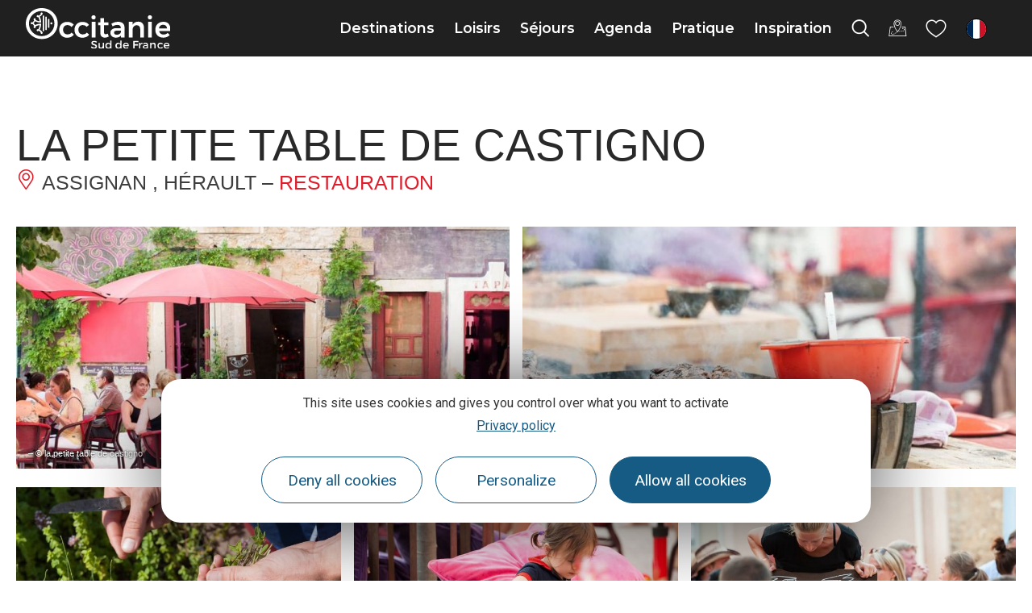

--- FILE ---
content_type: text/css
request_url: https://www.tourisme-occitanie.com/uploads/elementor/css/post-26469.css
body_size: 156
content:
.elementor-26469 .elementor-element.elementor-element-2e62baf7 > .elementor-container{min-height:640px;}.elementor-26469 .elementor-element.elementor-element-73607d61 > .elementor-widget-wrap > .elementor-widget:not(.elementor-widget__width-auto):not(.elementor-widget__width-initial):not(:last-child):not(.elementor-absolute){margin-bottom:0px;}.elementor-26469 .elementor-element.elementor-element-20e5b319 > .elementor-element-populated{border-style:solid;border-width:0px 0px 0px 1px;border-color:#E8E8E8;transition:background 0.3s, border 0.3s, border-radius 0.3s, box-shadow 0.3s;}.elementor-26469 .elementor-element.elementor-element-20e5b319 > .elementor-element-populated > .elementor-background-overlay{transition:background 0.3s, border-radius 0.3s, opacity 0.3s;}@media(min-width:768px){.elementor-26469 .elementor-element.elementor-element-73607d61{width:58%;}.elementor-26469 .elementor-element.elementor-element-20e5b319{width:42%;}}

--- FILE ---
content_type: text/css
request_url: https://www.tourisme-occitanie.com/uploads/elementor/css/post-26471.css
body_size: 175
content:
.elementor-26471 .elementor-element.elementor-element-60c4793a > .elementor-container{min-height:640px;}.elementor-26471 .elementor-element.elementor-element-1f1f64a3 > .elementor-widget-wrap > .elementor-widget:not(.elementor-widget__width-auto):not(.elementor-widget__width-initial):not(:last-child):not(.elementor-absolute){margin-bottom:0px;}.elementor-26471 .elementor-element.elementor-element-5bd13aed > .elementor-element-populated{border-style:solid;border-width:0px 0px 0px 1px;border-color:#E8E8E8;transition:background 0,3s, border 0,3s, border-radius 0,3s, box-shadow 0,3s;}.elementor-26471 .elementor-element.elementor-element-5bd13aed > .elementor-element-populated > .elementor-background-overlay{transition:background 0,3s, border-radius 0,3s, opacity 0,3s;}.elementor-26471 .elementor-element.elementor-element-3a6249a > .elementor-widget-container{margin:40px 0px 0px 0px;}@media(min-width:768px){.elementor-26471 .elementor-element.elementor-element-1f1f64a3{width:58%;}.elementor-26471 .elementor-element.elementor-element-5bd13aed{width:42%;}}

--- FILE ---
content_type: image/svg+xml
request_url: https://meteofrance.com/modules/custom/mf_tools_common_theme_public/svg/weather/i55j.svg
body_size: 2278
content:
<svg width="86" height="86" viewBox="0 0 86 86" fill="none" xmlns="http://www.w3.org/2000/svg">
<path d="M39.5299 68.11L44.4599 54C44.5135 53.8696 44.6144 53.7642 44.7423 53.7049C44.8702 53.6456 45.0158 53.6367 45.1499 53.68L45.9399 53.89C46.0618 53.9142 46.1691 53.9856 46.2384 54.0887C46.3077 54.1917 46.3335 54.318 46.3099 54.44L41.3799 68.54C41.3228 68.6675 41.2215 68.7701 41.0947 68.8289C40.9679 68.8877 40.8242 68.8987 40.6899 68.86L39.8999 68.65C39.7802 68.6258 39.6746 68.5558 39.6055 68.455C39.5364 68.3542 39.5093 68.2305 39.5299 68.11Z" fill="#79CCF1"/>
<path d="M51.6699 68.11L56.5999 54C56.6535 53.8696 56.7544 53.7642 56.8823 53.7049C57.0102 53.6456 57.1558 53.6367 57.2899 53.68L58.0799 53.89C58.2018 53.9142 58.3091 53.9856 58.3784 54.0887C58.4477 54.1917 58.4735 54.318 58.4499 54.44L53.5299 68.6C53.4728 68.7275 53.3715 68.8301 53.2447 68.8889C53.1179 68.9477 52.9742 68.9587 52.8399 68.92L52.0499 68.71C51.9285 68.6903 51.8196 68.6237 51.7467 68.5246C51.6738 68.4256 51.6426 68.3018 51.6599 68.18L51.6699 68.11Z" fill="#79CCF1"/>
<path d="M27.9999 68.11L32.8899 54C32.9435 53.8696 33.0444 53.7642 33.1723 53.7049C33.3002 53.6456 33.4457 53.6367 33.5799 53.68L34.3699 53.89C34.4917 53.9142 34.5991 53.9856 34.6684 54.0887C34.7377 54.1917 34.7634 54.318 34.7399 54.44L29.8099 68.54C29.7527 68.6675 29.6515 68.7701 29.5247 68.8289C29.3979 68.8877 29.2542 68.8987 29.1199 68.86L28.3299 68.65C28.2175 68.6173 28.1214 68.5437 28.0604 68.4439C27.9994 68.344 27.9778 68.2249 27.9999 68.11Z" fill="#79CCF1"/>
<path d="M63.31 68.1L68.24 54C68.2936 53.8696 68.3944 53.7642 68.5224 53.7049C68.6503 53.6456 68.7958 53.6367 68.93 53.68L69.72 53.89C69.8419 53.9142 69.9492 53.9856 70.0185 54.0887C70.0878 54.1917 70.1135 54.318 70.09 54.44L65.16 68.54C65.1029 68.6675 65.0016 68.7701 64.8748 68.8289C64.748 68.8877 64.6043 68.8987 64.47 68.86L63.68 68.65C63.5582 68.6258 63.4509 68.5544 63.3815 68.4513C63.3122 68.3483 63.2865 68.222 63.31 68.1Z" fill="#79CCF1"/>
<path d="M45.53 68.11L50.53 54.01C50.5836 53.8796 50.6845 53.7742 50.8124 53.7149C50.9403 53.6556 51.0859 53.6467 51.22 53.69L52.01 53.9C52.1319 53.9242 52.2392 53.9956 52.3085 54.0987C52.3778 54.2017 52.4036 54.328 52.38 54.45L47.45 68.55C47.3929 68.6775 47.2916 68.7801 47.1648 68.8389C47.038 68.8977 46.8943 68.9087 46.76 68.87L46 68.66C45.8762 68.6523 45.7603 68.5969 45.6764 68.5056C45.5925 68.4143 45.5472 68.294 45.55 68.17C45.5444 68.1335 45.5444 68.0964 45.55 68.06L45.53 68.11Z" fill="white"/>
<path d="M57.69 68.1L62.62 54C62.6736 53.8696 62.7744 53.7642 62.9023 53.7049C63.0303 53.6456 63.1758 53.6367 63.31 53.68L64.1 53.89C64.2218 53.9142 64.3291 53.9856 64.3985 54.0887C64.4678 54.1917 64.4935 54.318 64.47 54.44L59.53 68.6C59.4728 68.7275 59.3716 68.8301 59.2448 68.8889C59.118 68.9477 58.9743 68.9587 58.84 68.92L58.05 68.71C57.9284 68.688 57.8203 68.619 57.7492 68.518C57.6781 68.4169 57.6496 68.2919 57.67 68.17L57.69 68.1Z" fill="white"/>
<path d="M33.9999 68.09L38.9199 54C38.9735 53.8696 39.0743 53.7642 39.2022 53.7049C39.3301 53.6456 39.4757 53.6367 39.6099 53.68L40.3999 53.89C40.5217 53.9142 40.629 53.9856 40.6984 54.0887C40.7677 54.1917 40.7934 54.318 40.7699 54.44L35.8399 68.54C35.7827 68.6675 35.6814 68.7701 35.5547 68.8289C35.4279 68.8877 35.2842 68.8987 35.1499 68.86L34.3599 68.65C34.2994 68.637 34.2422 68.6121 34.1913 68.5769C34.1405 68.5417 34.0971 68.4968 34.0637 68.4447C34.0302 68.3927 34.0074 68.3346 33.9964 68.2737C33.9855 68.2129 33.9867 68.1504 33.9999 68.09Z" fill="white"/>
<path d="M69.3501 68.1L74.2801 54C74.3337 53.8696 74.4345 53.7642 74.5624 53.7049C74.6903 53.6456 74.8359 53.6367 74.9701 53.68L75.7601 53.89C75.8819 53.9142 75.9892 53.9856 76.0585 54.0887C76.1279 54.1917 76.1536 54.318 76.1301 54.44L71.2001 68.54C71.1429 68.6675 71.0416 68.7701 70.9148 68.8289C70.7881 68.8877 70.6443 68.8987 70.5101 68.86L69.7201 68.65C69.5982 68.6258 69.4909 68.5544 69.4216 68.4513C69.3523 68.3483 69.3265 68.222 69.3501 68.1Z" fill="white"/>
<path d="M67.6101 29.89C66.0427 27.3843 63.7597 25.4065 61.0563 24.2122C58.3528 23.0179 55.3532 22.6622 52.4454 23.191C49.5376 23.7198 46.8553 25.1088 44.7454 27.1784C42.6354 29.248 41.1949 31.9029 40.6101 34.8C41.974 34.9208 43.2895 35.3648 44.4476 36.0951C45.6058 36.8255 46.5733 37.8213 47.2701 39L46.1301 39.64C44.1301 36.22 40.3101 35.79 37.6601 35.97C35.8023 36.679 34.2509 38.0154 33.2748 39.7479C32.2987 41.4803 31.9594 43.4996 32.3155 45.456C32.6716 47.4123 33.7008 49.1825 35.2248 50.4598C36.7488 51.7372 38.6716 52.4412 40.6601 52.45H66.3601C69.1645 52.3065 71.8167 51.1303 73.8056 49.1479C75.7946 47.1655 76.9795 44.5173 77.1323 41.7133C77.285 38.9093 76.3947 36.148 74.6329 33.9613C72.8711 31.7746 70.3624 30.3173 67.5901 29.87L67.6101 29.89Z" fill="#919191"/>
<path d="M31.8501 24C31.4609 21.8282 30.3114 19.8658 28.6074 18.4641C26.9034 17.0625 24.7562 16.313 22.5501 16.35C21.1116 16.3404 19.6896 16.6566 18.3907 17.2749C17.0918 17.8932 15.9497 18.7975 15.0501 19.92C17.0501 20.24 19.5801 21.13 20.6801 23.56L19.4901 24.1C18.1301 21.1 13.4901 21 12.7801 21C11.425 21.4588 10.2454 22.3264 9.40373 23.4833C8.56204 24.6402 8.09961 26.0295 8.08008 27.46C8.11946 29.3361 8.90203 31.1198 10.2558 32.4193C11.6096 33.7187 13.4239 34.4275 15.3001 34.39H31.7101C33.0919 34.4072 34.4239 33.8749 35.4131 32.91C36.4024 31.9451 36.9678 30.6268 36.9851 29.245C37.0023 27.8632 36.4699 26.5312 35.5051 25.5419C34.5402 24.5527 33.2219 23.9872 31.8401 23.97L31.8501 24Z" fill="#919191"/>
</svg>


--- FILE ---
content_type: application/javascript; charset=utf-8
request_url: https://www.tourisme-occitanie.com/plugins/lae-cookies/assets/js/popup-h.15.0.js
body_size: 326
content:
(function() {

	var tarteaucitronForceCDN = window.location.protocol + '//' + window.location.host + '/plugins/lae-cookies/assets/tarteaucitron/'; // pour forcer chemin fichiers langue

	tarteaucitron.init({
		"privacyUrl": laeCookiesOptions.privacyUrl,
		"hashtag": "#rgpd",
		"cookieName": laeCookiesOptions.cookieName ? laeCookiesOptions.cookieName : "lae-rgpd",
	
		"orientation": "bottom",

		"groupServices": false,
		"serviceDefaultState": "wait",

		"showAlertSmall": false,
		"cookieslist": true,

		"showIcon": false,
		"iconPosition": "BottomLeft",
		"adblocker": false,
		"DenyAllCta" : true,
		"AcceptAllCta" : true,
		"highPrivacy": true,
		"handleBrowserDNTRequest": false,
		"removeCredit": true,
		"moreInfoLink": true, 
		"useExternalCss": false,					
		"readmoreLink": laeCookiesOptions.privacyUrl,
		"mandatory": false,
		"bodyPosition": "top",
		"googleConsentMode": false, // laisser à false [QUG]
		"bingConsentMode": false,
		"dataLayer": true
	});

})();


--- FILE ---
content_type: application/javascript; charset=utf-8
request_url: https://www.tourisme-occitanie.com/diffusio-3/public/js/libs/jquery.lae.sticky.js
body_size: 1049
content:
/*
 *  Stickr.js - v1.0.0
 *  Contained Sticky Scrolling jQuery Plugin.
 *  http://banago.github.io/Stickr.js/
 *
 *  @author Baki Goxhaj
 *  @license MIT License
 */
;(function ( $, window, document, undefined ) {

    "use strict";

    // Create the defaults once
    var pluginName = "stickr",
        defaults = {
            easing: 'swing',
            duration: 500,
            closeButton: false,
            closeChar: 'ⓧ',
            closeTop: 0,
            closeRight: 0,
            scrollParent: window,
            closest: null,
            offsetTop: 0,
            offsetBottom: 0,
            queue: false,
            className: 'is_stuck',
        };

    // The actual plugin constructor
    function Plugin ( element, options ) {
        this.element = element;
        this.settings = $.extend( {}, defaults, options );
        this._defaults = defaults;
        this._name = pluginName;
        this.init();
    }

    // Avoid Plugin.prototype conflicts
    $.extend(Plugin.prototype, {
        init: function () {

            var s = this.settings,
                el = $(this.element),
                className = s.className,
                namespace = el.prop('id').replace('-','') || 'stickr',
                parentEl = s.closest ? el.closest(s.closest) : el.parent(),
                scrollParent = s.scrollParent ? s.scrollParent : window,
                relativeOffset = (el.offset().top - parentEl.offset().top) - s.offsetTop;

            // el.css('position', 'relative');

            if(s.closeButton === true)
            {
                el.append('<a class="close">' + s.closeChar + '</a>');
                el.find('.close').css({ 'position': 'absolute', 'top': s.closeTop + 'px', 'right': s.closeTop + 'px' });

                el.find('.close').on('click', function() {
                    el.animate({ top: "0px" }, { queue: s.queue, easing: s.easing, duration: s.duration });
                    $(window).off('scroll.' + namespace);
                    $(this).remove();
                });
            }

            var elOffset = scrollParent == window ? el.offset().top : parentEl.offset().top - scrollParent.offset().top;
            var classNameActive = false;
            $(scrollParent).on('scroll.' + namespace, function(e)
                {
                    var scrollPos = $(scrollParent).scrollTop();
                    if(scrollPos > (elOffset +  relativeOffset) && ((parentEl.height() + elOffset) + s.offsetBottom) > (scrollPos + el.height()))
                    {
                        if(!classNameActive){
                            el.addClass(className);
                        }
                        classNameActive = true;
                        el.css( 'transform', 'translateY('+(scrollPos - (elOffset + relativeOffset)) + 'px)' );

                    }
                    else if(scrollPos < (elOffset + relativeOffset))
                    {
                        if(classNameActive){
                            el.removeClass(className);
                        }
                        classNameActive = false;

                        el.css( 'transform', 'translateY(0px)' );
                    }
                });
        },
    });

    // A really lightweight plugin wrapper around the constructor,
    // preventing against multiple instantiations
    $.fn[ pluginName ] = function ( options ) {
        return this.each(function() {
            if ( !$.data( this, "plugin_" + pluginName ) ) {
                $.data( this, "plugin_" + pluginName, new Plugin( this, options ) );
            }
        });
    };

})( jQuery, window, document );

--- FILE ---
content_type: image/svg+xml
request_url: https://www.tourisme-occitanie.com/uploads/2025/03/carte-footer.svg
body_size: 1468
content:
<svg xmlns="http://www.w3.org/2000/svg" width="172" height="171" viewBox="0 0 172 171" fill="none"><path d="M161.68 138.516L163.723 132.183C163.723 132.183 160.659 133.409 159.637 132.183C158.616 130.957 155.96 132.183 155.96 132.183L152.895 129.323L154.53 121.355L150.444 118.903L148.809 115.226L152.895 112.979L156.981 108.893L152.895 106.441L150.648 100.925L153.508 99.2904L148.605 89.8925L144.519 90.5054L143.293 93.3656L138.39 95L141.046 89.6882L141.25 86.828L144.315 83.9678V79.6775L151.465 72.3226L151.261 68.8495H156.573L158.003 65.1721L158.616 55.9785L160.659 47.1936L165.971 39.4301L155.347 36.3656H146.153L143.906 30.0323H130.013L122.658 25.9463V19.6129L119.185 21.6559H114.282V15.5269H109.174L107.54 11.4409H103.454L101.411 7.35484H98.9591L95.486 4.29032L94.0559 0L81.7977 4.29032L83.4321 14.3011L81.5933 17.3656L77.0987 22.2688H74.2384L63.6147 26.3548L63.4103 29.828L67.905 31.0538L58.3028 34.7312L49.1091 31.0538L48.9048 32.6882L47.679 33.3011L46.0445 28.1936L46.2489 25.3333L41.9585 26.1506L38.8939 24.9247L38.281 29.4194L41.3456 34.1183L41.5499 42.086L44.0015 45.7635L36.6466 43.7205H30.7218L26.2271 46.3764L21.7324 39.8387L17.4421 39.6344L15.8076 43.1076L12.3345 43.3119L10.9044 40.8602L8.04409 42.2903L2.9365 42.9032L0.484863 46.3764L6.40968 49.4409L2.32361 49.6452L6.40968 52.7097L2.32361 54.1398L4.57093 59.043L7.4312 57.6129L10.4958 59.2473L20.098 64.3549L24.1841 66.3979L27.2486 66.1936V69.871L30.7218 70.0753V72.9355L32.1519 76V80.0861L34.8079 85.3979L42.1628 91.5269L45.2273 96.6345L42.3671 102.151L49.722 108.893L50.5392 116.043L47.0661 110.118L43.3886 106.441L41.9585 115.022L40.5284 126.462L36.238 143.828L31.9476 147.914L38.8939 154.452L45.8402 154.656L47.2704 158.129L54.421 160.376L64.0233 161.194L66.8835 158.946L81.5933 163.441V166.505L85.6794 168.548L88.744 167.323L91.8085 170.387L94.8731 167.323H101.411L98.5505 161.398V156.29L101.615 152.817L106.518 151.183L111.83 145.667L115.916 147.097L121.228 149.548L125.723 148.731L131.443 151.591L139.616 154.043H143.906L149.831 150.57L150.444 147.505L156.368 143.011L160.046 141.581L161.68 138.516Z" fill="white"></path><path d="M171.485 141.783L169.033 139.332V144.643H166.377L159.635 147.504L157.184 151.998V154.858L159.635 157.106L157.184 159.762L160.452 160.579L159.431 163.235L162.291 164.256L160.452 166.708L166.377 170.385L169.033 164.869L169.237 159.557L171.485 157.106V150.364L170.259 147.095L171.485 141.783Z" fill="white"></path><path d="M64.0205 160.987L66.8807 158.739L81.7949 163.234V166.503L85.881 168.341L88.9455 167.32L92.0101 170.384L95.0746 167.32H101.612L98.7521 161.395V156.083L102.021 152.815L106.72 150.976L112.236 145.664L116.322 147.094L116.935 147.503L119.182 145.868V143.621H121.43L123.269 139.126L125.312 137.083L123.269 135.449L122.451 131.976H118.57L116.935 132.997L114.075 131.976L110.602 122.987L108.354 120.944L105.903 121.761L105.085 119.309L100.999 121.148L99.365 124.825L97.7306 120.944H95.8918L92.623 125.234L90.1713 124.825L88.1283 125.847V123.395L86.9025 119.309H82.2035L78.526 117.675V120.739L72.8056 126.664L73.8271 129.729L71.5797 130.137L68.3109 135.858H65.8592L62.1818 137.083L58.3 137.901L56.0527 138.105L54.0096 143.621H56.8699L58.0957 150.159L52.9881 158.331L52.1709 159.352L54.4182 160.169L64.0205 160.987Z" fill="#DF232E"></path></svg>

--- FILE ---
content_type: image/svg+xml
request_url: https://www.tourisme-occitanie.com/themes/lae-hello/img/logo-occitanie-sud-fr-blanc.svg
body_size: 2327
content:
<?xml version="1.0" encoding="utf-8"?>
<!-- Generator: Adobe Illustrator 28.7.1, SVG Export Plug-In . SVG Version: 9.03 Build 54978)  -->
<svg version="1.1" id="Calque_1" xmlns="http://www.w3.org/2000/svg" xmlns:xlink="http://www.w3.org/1999/xlink" x="0px" y="0px"
	 viewBox="0 0 180 50" style="enable-background:new 0 0 180 50;" xml:space="preserve">
<style type="text/css">
	.st0{clip-path:url(#SVGID_00000049197855964419321410000004501671427269713039_);}
	.st1{fill:#FFFFFF;}
</style>
<g>
	<defs>
		<rect id="SVGID_1_" width="180" height="50"/>
	</defs>
	<clipPath id="SVGID_00000005230103993207141530000011356663353494924718_">
		<use xlink:href="#SVGID_1_"  style="overflow:visible;"/>
	</clipPath>
	<g style="clip-path:url(#SVGID_00000005230103993207141530000011356663353494924718_);">
		<path class="st1" d="M51.7,20.9c-3.1,0-5.3,2.3-5.3,5.7c0,3.5,2.2,5.8,5.3,5.8c2.2,0,4.1-0.7,5.2-2.2l2.9,2.4
			c-1.7,2.5-4.6,3.9-8.4,3.9c-5.8,0-9.8-4-9.8-9.7c0-5.9,4-9.8,9.9-9.8c3.6,0,6.4,1.3,8.1,3.5l-2.8,2.7
			C55.6,21.7,53.9,20.9,51.7,20.9z"/>
		<path class="st1" d="M70.7,20.9c-3.1,0-5.3,2.3-5.3,5.7c0,3.5,2.2,5.8,5.3,5.8c2.2,0,4.1-0.7,5.2-2.2l2.9,2.4
			c-1.7,2.5-4.6,3.9-8.4,3.9c-5.8,0-9.8-4-9.8-9.7c0-5.9,4-9.8,9.9-9.8c3.6,0,6.4,1.3,8.1,3.5l-2.8,2.7
			C74.5,21.7,72.9,20.9,70.7,20.9z"/>
		<path class="st1" d="M86.9,11.4c0,1.5-1.1,2.6-2.6,2.6c-1.5,0-2.6-1.1-2.6-2.6c0-1.5,1.1-2.6,2.6-2.6C85.9,8.8,86.9,9.9,86.9,11.4
			z M86.7,16.9v19.2H82V16.9H86.7z"/>
		<path class="st1" d="M103.2,35c-1.5,0.9-3.1,1.4-4.8,1.4c-3.1,0-5.7-1.8-5.7-5.8v-9.5H90v-3.4h2.7v-5.4h4.6v5.3h5.5V21h-5.5v8.7
			c0,1.8,0.7,2.5,2,2.5c0.8,0,1.7-0.2,2.7-0.8L103.2,35z"/>
		<path class="st1" d="M118.3,36.1v-2.3c-1.3,1.7-3.5,2.6-6.3,2.6c-4.1,0-6.8-2.6-6.8-5.9c0-3.5,2.7-5.8,7.4-5.8h5.6v-0.5
			c0-2.2-1.5-3.5-4.4-3.5c-1.8,0-3.7,0.6-5.7,1.8l-1.7-3.2c2.8-1.6,5-2.4,8.5-2.4c5.1,0,7.9,2.6,7.9,6.8v12.6h-4.6V36.1z
			 M118.3,29.5v-1.7h-4.9c-2.5,0-3.6,0.7-3.6,2.4c0,1.7,1.3,2.6,3.4,2.6C115.9,32.8,118.1,31.4,118.3,29.5z"/>
		<path class="st1" d="M147,24.2v12h-4.7V25.5c0-2.7-1.7-4.4-4.3-4.4c-3.1,0-5.1,2.4-5.1,5.5v9.5h-4.7V16.9h4.7v3.6
			c1.4-2.6,3.8-3.7,7-3.8C144.3,16.7,147,19.6,147,24.2z"/>
		<path class="st1" d="M157,11.4c0,1.5-1.1,2.6-2.6,2.6c-1.5,0-2.6-1.1-2.6-2.6c0-1.5,1.1-2.6,2.6-2.6C156,8.8,157,9.9,157,11.4z
			 M156.8,16.9v19.2h-4.7V16.9H156.8z"/>
		<path class="st1" d="M180,28.2h-14.2c0.6,2.7,2.7,4.4,5.5,4.4c2,0,3.8-0.7,5.2-2.1l2.6,2.6c-1.9,2.1-4.7,3.3-8.1,3.3
			c-6,0-9.9-4-9.9-9.7c0-5.9,4.1-9.8,9.9-9.8C177.5,16.7,180.4,21.2,180,28.2z M175.7,25.1c-0.1-2.8-2-4.6-5-4.6
			c-2.8,0-4.7,1.8-5.1,4.6H175.7z"/>
		<path class="st1" d="M39.7,19c0,10.6-8.8,19.1-19.8,19.1C8.8,38,0,29.6,0,19C0,8.3,8.8,0,19.9,0C30.9,0,39.7,8.3,39.7,19z M3.9,19
			c0,8.6,7.2,15.5,15.9,15.5c8.7,0,15.8-6.9,15.8-15.5c0-8.6-7.1-15.4-15.8-15.4C11.2,3.5,3.9,10.4,3.9,19z"/>
		<path class="st1" d="M21.9,9.1C21.4,9.1,21,9.5,21,10v17.7c0,0.5,0.4,0.9,0.9,0.9c0.5,0,0.9-0.4,0.9-0.9V10
			C22.9,9.5,22.4,9.1,21.9,9.1z"/>
		<path class="st1" d="M25.2,10.4c-0.5,0-0.9,0.4-0.9,0.9v15c0,0.5,0.4,0.9,0.9,0.9c0.5,0,0.9-0.4,0.9-0.9v-15
			C26.1,10.8,25.7,10.4,25.2,10.4z"/>
		<path class="st1" d="M28.5,13.2c-0.5,0-0.9,0.4-0.9,0.9v9.4c0,0.5,0.4,0.9,0.9,0.9c0.5,0,0.9-0.4,0.9-0.9v-9.4
			C29.4,13.6,29,13.2,28.5,13.2z"/>
		<path class="st1" d="M31.8,17.5c-0.7,0-1.3,0.6-1.3,1.3c0,0.7,0.6,1.3,1.3,1.3c0.7,0,1.3-0.6,1.3-1.3
			C33.1,18.1,32.5,17.5,31.8,17.5z"/>
		<path class="st1" d="M20.8,7.4C20.9,7.2,21,6.9,21,6.7c0-0.7-0.6-1.3-1.3-1.3c-0.7,0-1.3,0.6-1.3,1.3c0,0.2,0.1,0.6,0.2,0.7
			c-0.9,1.1-2,1.7-2.6,2c-0.2-0.4-0.7-0.7-1.2-0.7c-0.7,0-1.3,0.6-1.3,1.3c0,0.7,0.6,1.3,1.3,1.3c0.2,0,0.5-0.1,0.7-0.2
			c1.2,1.8,1.5,3.9,1.7,5.1c-1.2-0.1-3.3-0.5-5.1-1.7c0.1-0.2,0.2-0.4,0.2-0.7c0-0.7-0.6-1.3-1.3-1.3c-0.7,0-1.3,0.6-1.3,1.3
			c0,0.5,0.2,0.9,0.7,1.2c-0.3,0.7-1.1,1.9-2.1,2.6c-0.2-0.2-0.6-0.3-0.8-0.3c-0.7,0-1.3,0.6-1.3,1.3c0,0.7,0.6,1.3,1.3,1.3
			c0.3,0,0.7-0.1,0.8-0.3c1,0.7,1.7,2,2.1,2.6c-0.4,0.2-0.7,0.7-0.7,1.2c0,0.7,0.6,1.3,1.3,1.3c0.7,0,1.3-0.6,1.3-1.3
			c0-0.2-0.1-0.4-0.2-0.7c1.8-1.2,3.9-1.5,5.1-1.7c-0.1,1.2-0.5,3.3-1.7,5.1c-0.2-0.1-0.4-0.2-0.7-0.2c-0.7,0-1.3,0.6-1.3,1.3
			c0,0.7,0.6,1.3,1.3,1.3c0.5,0,0.9-0.2,1.2-0.7c0.6,0.3,1.7,1,2.6,2c-0.2,0.2-0.2,0.5-0.2,0.7c0,0.7,0.6,1.3,1.3,1.3
			c0.7,0,1.3-0.6,1.3-1.3c0-0.2-0.1-0.6-0.2-0.7c-1-1.7-2.6-2.8-3.5-3.3c1.7-3.1,1.7-6.4,1.7-6.5v-0.8h-0.9c-0.3,0-3.6,0.1-6.5,1.7
			c-0.4-0.7-1.1-1.7-1.9-2.4c0.8-0.7,1.5-1.7,1.9-2.4c2.9,1.7,6.1,1.7,6.5,1.7H19v-0.8c0-0.2,0-3.5-1.7-6.5
			C18.2,10.1,19.8,9.1,20.8,7.4z"/>
		<path class="st1" d="M85,41.7c-0.9,0-1.6,0.3-1.6,1c0,2.1,5.2,1,5.2,4.5c0,1.7-1.5,2.8-3.6,2.8c-1.5,0-3-0.6-3.9-1.5l0.7-1.4
			c1,0.9,2.2,1.4,3.2,1.4c1.2,0,1.8-0.4,1.8-1.2c0-2.1-5.2-0.9-5.2-4.4c0-1.7,1.4-2.6,3.5-2.6c1.2,0,2.5,0.4,3.4,1l-0.7,1.4
			C86.8,42.1,85.8,41.7,85,41.7z"/>
		<path class="st1" d="M97.2,42.7v7.3h-1.6v-1.4c-0.5,1-1.4,1.5-2.6,1.5c-1.7,0-2.6-1.1-2.6-2.8v-4.5h1.6v4.1c0,1.1,0.7,1.7,1.7,1.7
			c1.2,0,2-1,2-2.3v-3.6L97.2,42.7L97.2,42.7z"/>
		<path class="st1" d="M106.6,39.8v10.1H105v-1.2c-0.5,0.8-1.4,1.3-2.6,1.3c-2.1,0-3.5-1.5-3.5-3.7c0-2.2,1.4-3.7,3.5-3.7
			c1.2,0,2.1,0.5,2.6,1.3v-4.1H106.6z M105,46.3c0-1.4-0.9-2.4-2.2-2.4c-1.3,0-2.2,1-2.2,2.4c0,1.4,0.9,2.4,2.2,2.4
			C104.1,48.7,105,47.7,105,46.3z"/>
		<path class="st1" d="M119.1,39.8v10.1h-1.6v-1.2c-0.5,0.8-1.4,1.3-2.6,1.3c-2.1,0-3.5-1.5-3.5-3.7c0-2.2,1.4-3.7,3.5-3.7
			c1.2,0,2.1,0.5,2.6,1.3v-4.1H119.1z M117.6,46.3c0-1.4-0.9-2.4-2.2-2.4c-1.3,0-2.2,1-2.2,2.4c0,1.4,0.9,2.4,2.2,2.4
			C116.7,48.7,117.6,47.7,117.6,46.3z"/>
		<path class="st1" d="M128.1,46.9h-5.5c0.2,1.2,1.1,1.8,2.2,1.8c0.8,0,1.5-0.3,2.1-0.8l0.8,0.9c-0.7,0.7-1.7,1.2-3.1,1.2
			c-2.2,0-3.7-1.5-3.7-3.7c0-2.2,1.5-3.7,3.7-3.7C127.3,42.6,128.3,44.2,128.1,46.9z M126.8,45.7c-0.1-1.2-0.8-1.9-2.1-1.9
			c-1.2,0-2,0.7-2.2,1.9H126.8z"/>
		<path class="st1" d="M140.1,40.3v1.5h-4.8v2.7h4.4V46h-4.4v4h-1.7v-9.6H140.1z"/>
		<path class="st1" d="M145.1,42.6v1.5c-1.5-0.1-2.4,0.7-2.6,2.1v3.8h-1.6v-7.3h1.6v1.5C143.1,43.1,143.9,42.6,145.1,42.6z"/>
		<path class="st1" d="M150.6,49.9V49c-0.5,0.7-1.3,1-2.4,1c-1.6,0-2.6-1-2.6-2.2c0-1.3,1-2.1,2.7-2.2h2.2v-0.2
			c0-0.9-0.6-1.5-1.7-1.5c-0.7,0-1.4,0.2-2.2,0.7l-0.7-1.1c1-0.6,1.7-0.9,3.1-0.9c1.9,0,3,1,3,2.6v4.8H150.6z M150.6,47.4v-0.7h-2
			c-1,0-1.5,0.2-1.5,1c0,0.7,0.5,1.1,1.4,1.1C149.6,48.8,150.5,48.2,150.6,47.4z"/>
		<path class="st1" d="M161.6,45.4v4.5H160v-4.1c0-1.1-0.7-1.7-1.7-1.7c-1.2,0-2,0.8-2.1,2v3.9h-1.6v-7.3h1.6v1.4
			c0.5-1,1.5-1.5,2.7-1.5C160.6,42.6,161.6,43.6,161.6,45.4z"/>
		<path class="st1" d="M167.5,44c-1.2,0-2.2,0.9-2.2,2.3c0,1.4,0.9,2.3,2.2,2.3c0.9,0,1.7-0.3,2.2-0.9l0.9,0.9
			c-0.7,0.8-1.7,1.3-3.1,1.3c-2.2,0-3.7-1.5-3.7-3.7c0-2.2,1.5-3.7,3.7-3.7c1.3,0,2.3,0.4,3.1,1.2l-0.8,1
			C169.1,44.2,168.3,44,167.5,44z"/>
		<path class="st1" d="M178.7,46.9h-5.5c0.2,1.2,1.1,1.8,2.2,1.8c0.8,0,1.5-0.3,2.1-0.8l0.8,0.9c-0.7,0.7-1.7,1.2-3.1,1.2
			c-2.2,0-3.7-1.5-3.7-3.7c0-2.2,1.5-3.7,3.7-3.7C177.8,42.6,178.8,44.2,178.7,46.9z M177.3,45.7c-0.1-1.2-0.8-1.9-2.1-1.9
			c-1.2,0-2,0.7-2.2,1.9H177.3z"/>
	</g>
</g>
</svg>
